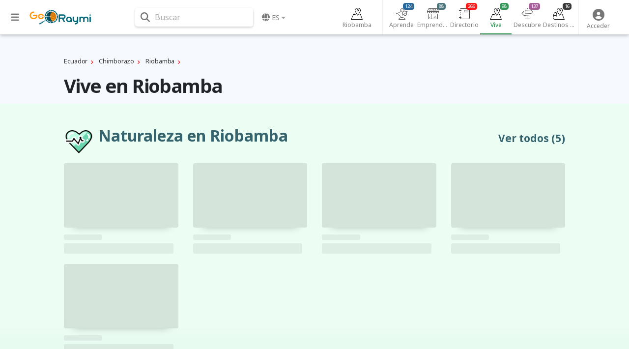

--- FILE ---
content_type: text/html; charset=UTF-8
request_url: https://www.goraymi.com/es-ec/chimborazo/riobamba/vive/todas-publicaciones-e220894e5
body_size: 9308
content:
<!DOCTYPE html><html lang="es">        <head>
            <meta charset="utf-8">
            <meta http-equiv="X-UA-Compatible" content="IE=edge">
            <meta name="viewport" content="width=device-width,minimum-scale=1,initial-scale=1">
            <meta name="description" content="">
            <meta name="keywords" content="">
                            <meta name="robots" content="index, follow">
                                        <link rel="canonical" href="https://www.goraymi.com/es-ec/chimborazo/riobamba/vive/todas-publicaciones-e220894e5"/>
                                    <title class="notranslate">Vive en Riobamba</title>
            <link rel="shortcut icon" href="/favicon.ico" type="image/x-icon">
            <link rel="icon" href="/favicon.ico" type="image/x-icon">
            <meta property="fb:app_id" content="699572596886441"/>
            <meta property="og:site_name" content="GoRaymi"/>
            <meta property="og:title" content="Vive en Riobamba"/>
            <meta property="og:type" content="article"/>
            <meta property="og:url" content="https://www.goraymi.com/es-ec/chimborazo/riobamba/vive/todas-publicaciones-e220894e5"/>
            <meta property="og:image" content=""/>
            <meta property="og:description" content=""/>
            <meta name="twitter:card" content="summary_large_image"/>
            <meta name="twitter:description" content=""/>
            <meta name="twitter:title" content="Vive en Riobamba"/>
            <meta name="twitter:image" content=""/>
                        <!-- Google Tag Manager -->
            <script>(function (w, d, s, l, i) {
                    w[l] = w[l] || [];
                    w[l].push({
                        'gtm.start':
                            new Date().getTime(), event: 'gtm.js'
                    });
                    var f = d.getElementsByTagName(s)[0],
                        j = d.createElement(s), dl = l != 'dataLayer' ? '&l=' + l : '';
                    j.async = true;
                    j.src =
                        'https://www.googletagmanager.com/gtm.js?id=' + i + dl;
                    f.parentNode.insertBefore(j, f);
                })(window, document, 'script', 'dataLayer', 'GTM-N5M35RG');</script>
            <!-- End Google Tag Manager -->
            <link rel="stylesheet" href="https://cdnjs.cloudflare.com/ajax/libs/font-awesome/6.6.0/css/all.min.css"><link rel="stylesheet" href="https://cdnjs.cloudflare.com/ajax/libs/twitter-bootstrap/4.6.2/css/bootstrap.min.css"><link rel="stylesheet" href="https://cdnjs.cloudflare.com/ajax/libs/jquery-typeahead/2.11.0/jquery.typeahead.min.css"><link rel="stylesheet" href="https://cdnjs.cloudflare.com/ajax/libs/slick-carousel/1.9.0/slick.min.css"><link rel="stylesheet" href="https://fonts.googleapis.com/css2?family=Noto+Sans:ital,wght@0,400;0,700;1,400;1,700&display=swap"><link rel="stylesheet" href="https://www.goraymi.com/lib/app.css?t=25.06.01.2"><link rel="stylesheet" href="https://www.goraymi.com/lib/responsive.css?t=25.06.01.2">        <!-- Google tag (gtag.js) -->
        <script async src="https://www.googletagmanager.com/gtag/js?id=G-NCFHD495GG"></script>
        <script>
            window.dataLayer = window.dataLayer || [];

            function gtag() {
                dataLayer.push(arguments);
            }

            gtag('js', new Date());

            gtag('config', 'G-NCFHD495GG');
        </script>
                <script>
            var GR_URL_API = 'https://www.goraymi.com/api/';
            var GR_URL = 'https://www.goraymi.com/';
            var GR_LIB = 'https://www.goraymi.com/lib/';
            var GR_VER = '25.06.01.2/';
            var GR_LANG = 'es';
            var GR_LANG_DEFAULT = 'es';
            var GR_GA_ID = 'G-NCFHD495GG';
            var GR_GM_KEY = 'AIzaSyCIHNYW07pkGPbWbQ1vWpKFOhy0O_bC8SE';
            var GR_DESTINATION_DEFAULT = '58f5d';
        </script>
                    <script async
                    src="https://pagead2.googlesyndication.com/pagead/js/adsbygoogle.js?client=ca-pub-1102978312379474"
                    crossorigin="anonymous"></script>
            
            <!-- Start GPT Tag -->
            <script src="https://securepubads.g.doubleclick.net/tag/js/gpt.js"></script>

            <script>
                window.googletag = window.googletag || {cmd: []};
                // Anchor - OPP
                googletag.cmd.push(function () {
                    var anchorSlot = googletag.defineOutOfPageSlot("/22863241533/goraymi/top-anchor", googletag.enums.OutOfPageFormat.TOP_ANCHOR);
                    if (anchorSlot) {
                        anchorSlot.addService(googletag.pubads());
                    }
                    googletag.enableServices();
                    googletag.display(anchorSlot);
                });
                // Interstitial - OPP
                googletag.cmd.push(function () {
                    var slot = googletag.defineOutOfPageSlot("/22863241533/goraymi/web-itt", googletag.enums.OutOfPageFormat.INTERSTITIAL);
                    if (slot) slot.addService(googletag.pubads());
                    googletag.enableServices();
                    googletag.display(slot);
                })
            </script>
            <script>
                //adUnits display
                window.googletag = window.googletag || {cmd: []};
                googletag.cmd.push(function () {
//required variable for refresh
                    var REFRESH_KEY = "refresh";
                    var REFRESH_VALUE = "true";
//Mapping
                    var mappingA = googletag.sizeMapping()
                        .addSize([992, 0], [[728, 90], [970, 90]]).addSize([320, 0], [[300, 50], [300, 100], [320, 100], [320, 50]]).addSize([0, 0], [[300, 50], [300, 100], [320, 100], [320, 50]]).build();
                    var mappingB = googletag.sizeMapping()
                        .addSize([992, 0], [[728, 90], [728, 250]]).addSize([768, 0], ['fluid', [728, 90], [728, 250]]).addSize([320, 0], ['fluid', [300, 250], [336, 280], [320, 100]]).addSize([0, 0], ['fluid', [300, 250], [336, 280], [320, 100]]).build();
                    var mappingC = googletag.sizeMapping()
                        .addSize([992, 0], [[120, 600], [160, 600]]).addSize([0, 0], []).build();
//adunits
                    googletag.defineSlot('22863241533/goraymi/header', [[300, 50], [300, 100], [320, 100], [320, 50], [728, 90], [970, 90]], 'header_ad').defineSizeMapping(mappingA).setTargeting(REFRESH_KEY, REFRESH_VALUE).addService(googletag.pubads());
                    googletag.defineSlot('22863241533/goraymi/leader1', ['fluid', [300, 250], [336, 280]], 'leader1_ad').setTargeting(REFRESH_KEY, REFRESH_VALUE).addService(googletag.pubads());
                    googletag.defineSlot('22863241533/goraymi/leader2', ['fluid', [300, 250], [336, 280]], 'leader2_ad').setTargeting(REFRESH_KEY, REFRESH_VALUE).addService(googletag.pubads());
                    googletag.defineSlot('22863241533/goraymi/leader3', ['fluid', [300, 250], [336, 280]], 'leader3_ad').setTargeting(REFRESH_KEY, REFRESH_VALUE).addService(googletag.pubads());
                    googletag.defineSlot('22863241533/goraymi/leader4', ['fluid', [300, 250], [336, 280]], 'leader4_ad').setTargeting(REFRESH_KEY, REFRESH_VALUE).addService(googletag.pubads());
                    googletag.defineSlot('22863241533/goraymi/box1', [[300, 250], [336, 280]], 'box1_ad').setTargeting(REFRESH_KEY, REFRESH_VALUE).addService(googletag.pubads());
                    googletag.defineSlot('22863241533/goraymi/center1', ['fluid', [728, 90], [300, 250], [336, 280]], 'center1_ad').defineSizeMapping(mappingB).setTargeting(REFRESH_KEY, REFRESH_VALUE).addService(googletag.pubads());
                    googletag.defineSlot('22863241533/goraymi/down', ['fluid', [728, 90], [300, 250], [336, 280]], 'down_ad').defineSizeMapping(mappingB).addService(googletag.pubads());
                    googletag.defineSlot('22863241533/goraymi/lateral_der', [[120, 600], [160, 600]], 'der_ad').defineSizeMapping(mappingC).setTargeting(REFRESH_KEY, REFRESH_VALUE).addService(googletag.pubads());
                    googletag.defineSlot('22863241533/goraymi/lateral_izq', [[120, 600], [160, 600]], 'izq_ad').defineSizeMapping(mappingC).setTargeting(REFRESH_KEY, REFRESH_VALUE).addService(googletag.pubads());
                    googletag.defineSlot('22863241533/goraymi/slider', [1, 1], 'slider_ad').addService(googletag.pubads());
                    googletag.pubads().enableLazyLoad({
                        fetchMarginPercent: 0.001,
                        renderMarginPercent: 0.001,
                        mobileScaling: 2.0,
                    });
//Start refresh
                    var SECONDS_TO_WAIT_AFTER_VIEWABILITY = 30; // 30 seconds
                    googletag.pubads().addEventListener("impressionViewable", function (event) {
                        var slot = event.slot;
                        if (slot.getTargeting(REFRESH_KEY).indexOf(REFRESH_VALUE) > -1) {
                            setTimeout(function () {
                                if (slot.getTargeting("refreshed_slot")) {
                                    slot.setTargeting("refreshed_slot", "true");
                                }
                                googletag.pubads().refresh([slot]);
                            }, SECONDS_TO_WAIT_AFTER_VIEWABILITY * 1000);
                        }
                    });
//End refresh
                    googletag.pubads().setTargeting('id_pagina', 'e220894e5'); //id unico de la pagina
                    googletag.pubads().collapseEmptyDivs();
                    googletag.pubads().setCentering(true);
                    googletag.enableServices();
                });
            </script>

            <!-- End GPT Tag -->
            
        </head>
        <body id="bodyApp" class="explorer ">        <div class="wrapper_ad AUTO clear">
            <div id='slider_ad'>
                <script>
                    googletag.cmd.push(function () {
                        googletag.display('slider_ad');
                    });
                </script>
            </div>
        </div>
                    <!-- Google Tag Manager (noscript) -->
            <noscript>
                <iframe src="https://www.googletagmanager.com/ns.html?id=GTM-N5M35RG"
                        height="0" width="0" style="display:none;visibility:hidden"></iframe>
            </noscript>
            <!-- End Google Tag Manager (noscript) -->
                    <div>
            <div id="page-data" data-hash="220894e5"></div>
                                        <div id="destination-data" data-id="263" data-hash="894e5"
                     data-name="Riobamba" data-country="ec"></div>
                                                <div id="user-data" data-pos="0,0"></div>
        </div>
                <header>
            <nav class="navbar fixed-top navbar-expand-lg navbar-light nav-main live">
                <div class="container wrapper">
                    <div class="row">
                        <div id="sidebarCollapse" class="btnCollapse">
                            <i class="fas fa-bars"></i><small><span class="notranslate">Menú</span></small>
                        </div>
                        <a class="navbar-brand" href="https://www.goraymi.com">
                                    <img src="https://www.goraymi.com/lib/img/logo-header.png?t=25.06.01.2" alt="Logo" />
                                </a>
                        <div id="navbarSearchWrapper">
                                    <div class="nav-search">
            <i class="fas fa-search" aria-hidden="true"></i> <span>Buscar</span>
        </div>
                                </div>
                        <ul class="navbar-nav nav-language">
                                    <li class="nav-item dropdown notranslate">
            <a href="#" class="nav-link dropdown-toggle" id="navbarDropdownMenuLink-language"
               data-toggle="dropdown"
               aria-haspopup="true" aria-expanded="false">
                <i class="fas fa-globe"></i> <span>es</span></a>
            <div class="dropdown-menu dropdown-menu-right dropdown-primary"
                 aria-labelledby="navbarDropdownMenuLink-language">
                                    <a class="dropdown-item" href="/es-ec/chimborazo/riobamba/vive/todas-publicaciones-e220894e5?lang=es" rel="nofollow"><strong>Espa&ntilde;ol</strong>                    </a>
                                        <a class="dropdown-item" href="/es-ec/chimborazo/riobamba/vive/todas-publicaciones-e220894e5?lang=en" rel="nofollow">English                    </a>
                    <div class="dropdown-divider"></div>                    <a class="dropdown-item" href="https://www.goraymi.com/es-ar">Argentina                    </a>
                                        <a class="dropdown-item" href="https://www.goraymi.com/es-bo">Bolivia                    </a>
                                        <a class="dropdown-item" href="https://www.goraymi.com/es-cl">Chile                    </a>
                                        <a class="dropdown-item" href="https://www.goraymi.com/es-co">Colombia                    </a>
                                        <a class="dropdown-item" href="https://www.goraymi.com/es-ec"><strong>Ecuador</strong>                    </a>
                                        <a class="dropdown-item" href="https://www.goraymi.com/es-es">España                    </a>
                                        <a class="dropdown-item" href="https://www.goraymi.com/es-pe">Perú                    </a>
                                </div>
        </li>
                                </ul>
                    </div>
                    <div class="row">
                                <div id="navbarExplorerWrapper">
                            <div id="nav-explorer">
                    <ul class="navbar-nav row-7">
                        <li class="nav-item home ">
                            <a class="nav-link" href="/es-ec/chimborazo/riobamba/guia-turismo-d894e5">
                                <div class="icon"></div>
                                <span>Riobamba</span>
                            </a>
                        </li>
                                                    <li class="nav-item learn">
                                <a class="nav-link" href="/es-ec/chimborazo/riobamba/aprende/todas-publicaciones-e9d6894e5"
                                   id="navbarDropdownMenuLink-6" aria-expanded="false">
                                    <div class="icon"></div>
                                    <span>Aprende</span>
                                    <span class="num cat-bg">124</span>
                                </a>
                            </li>
                                                        <li class="nav-item manager">
                                <a class="nav-link" href="/es-ec/chimborazo/riobamba/gestores/todas-publicaciones-egst894e5"
                                   id="navbarDropdownMenuLink-467" aria-expanded="false">
                                    <div class="icon"></div>
                                    <span>Emprendedores</span>
                                    <span class="num cat-bg">88</span>
                                </a>
                            </li>
                                                        <li class="nav-item directory">
                                <a class="nav-link" href="/es-ec/chimborazo/riobamba/directorio/todas-publicaciones-edrt894e5"
                                   id="navbarDropdownMenuLink-468" aria-expanded="false">
                                    <div class="icon"></div>
                                    <span>Directorio</span>
                                    <span class="num cat-bg">266</span>
                                </a>
                            </li>
                                                        <li class="nav-item  active">
                                <a class="nav-link" href="/es-ec/chimborazo/riobamba/vive/todas-publicaciones-e220894e5"
                                   id="navbarDropdownMenuLink-7" aria-expanded="false">
                                    <div class="icon"></div>
                                    <span>Vive</span>
                                    <span class="num cat-bg">98</span>
                                </a>
                            </li>
                                                        <li class="nav-item discover">
                                <a class="nav-link" href="/es-ec/chimborazo/riobamba/descubre/todas-publicaciones-e682894e5"
                                   id="navbarDropdownMenuLink-5" aria-expanded="false">
                                    <div class="icon"></div>
                                    <span>Descubre</span>
                                    <span class="num cat-bg">137</span>
                                </a>
                            </li>
                                                        <li class="nav-item destination">
                                <a class="nav-link" href="/es-ec/chimborazo/riobamba/destinos-turisticos/todas-publicaciones-epop894e5"
                                   id="navbarDropdownMenuLink-270" aria-expanded="false">
                                    <div class="icon"></div>
                                    <span>Destinos turísticos</span>
                                    <span class="num cat-bg">16</span>
                                </a>
                            </li>
                                                </ul>
                </div>
                        </div>
                <div id="navbarUserWrapper">
            <div id="nav-user">
                <ul class="navbar-nav nav-user">
                                                            <li class="nav-item">
                                                    <a class="nav-link" data-toggle="modal" data-target="#modal-login">
                                <i class="fas fa-user-circle" aria-hidden="true"></i><span class="title">
                                    <span class="notranslate">Acceder</span></span>
                            </a>
                                            </li>
                    <!--
                    <li class="nav-item">
                        <a class="nav-link" data-toggle="modal" data-target="#modal-geolocation">
                            <i class="fas fa-user-circle" aria-hidden="true"></i>
                            <span class="title">GEO</span>
                        </a>
                    </li>
                    -->

                </ul>
            </div>
        </div>
                                <div id="helperbarCollapse" class="btnCollapse">
                            <i class="fas fa-ellipsis-h"></i><small><span class="notranslate">Configuración</span></small>
                        </div>
                    </div>


                            <div id="search-web-wrapper">
            <div class="inner">
                <div class="container">
                    <div id="form-search-web" class="form-inline">
                        <div class="typeahead__container">
                            <div class="typeahead__field">
                                <form action="/es-ec/search" method="get" accept-charset="UTF-8">
                                    <div class="typeahead__query md-form">
                                        <input class="form-control search-web-input" name="q"
                                               type="search"
                                               placeholder="Buscar en GoRaymi"
                                               autocomplete="off">
                                                <ul id="search-web-category">
            <li data-id="0" class="active">Todo</li>
                                <li  data-id="6">Aprende</li>
                                        <li  data-id="467">Emprendedores</li>
                                        <li  data-id="468">Directorio</li>
                                        <li  data-id="7">Vive</li>
                                        <li  data-id="5">Descubre</li>
                                        <li  data-id="270">Destinos turísticos</li>
                                        <li  data-id="258">Ofertas</li>
                            </ul>
                                            </div>
                                </form>
                                                            </div>
                        </div>
                    </div>
                </div>
                <div class="search-web-close">
                    <i class="fas fa-times"></i> <span>Cerrar</span>
                </div>
            </div>
            <div class="modal-backdrop" style="display: none;"></div>
        </div>
                        </div>
            </nav>
        </header>


        
                <div class="col-wrapper live">
                    <div id="sidebar" class="col-side vertical-nav">
            <div class="inner">
                <div class="explorer-tree-wrapper"><ul class="explorer-tree destination">                <li>
                    <a class="cat-color" href="/es-ec"><div class="name">Ecuador <span class="total">(7865)</span></div></a>
                </li>
                                <li>
                    <a class="cat-color" href="/es-ec/chimborazo/guia-turismo-df8ffb"><div class="name">Chimborazo <span class="total">(1164)</span></div></a>
                </li>
                        <li class="active">
            <a class="cat-color" href="/es-ec/chimborazo/riobamba/guia-turismo-d894e5"><div class="name">Riobamba <span class="total">(733)</span></div></a>
        </li>
        </ul></div><hr><div class="explorer-tree-wrapper"><span class="label">Vive</span><ul class="explorer-tree categories live"><li><a class="cat-color" href="/es-ec/chimborazo/riobamba/naturaleza/todas-publicaciones-edad894e5"><div class="name">Naturaleza <span class="total">(5)</span></div></a></li><li><a class="cat-color" href="/es-ec/chimborazo/riobamba/relax/todas-publicaciones-ef66894e5"><div class="name">Relax <span class="total">(31)</span></div></a></li><li><a class="cat-color" href="/es-ec/chimborazo/riobamba/fiestas/todas-publicaciones-ef2e894e5"><div class="name">Fiestas <span class="total">(40)</span></div></a></li><li><a class="cat-color" href="/es-ec/chimborazo/riobamba/eventos/todas-publicaciones-e0ea894e5"><div class="name">Eventos <span class="total">(3)</span></div></a></li><li><a class="cat-color" href="/es-ec/chimborazo/riobamba/aventuras/todas-publicaciones-ecd9894e5"><div class="name">Aventuras <span class="total">(18)</span></div></a></li></ul></div><hr>        <div class="wrapper_ad AUTO ">
            <div id='izq_ad'>
                <script>
                    googletag.cmd.push(function () {
                        googletag.display('izq_ad');
                    });
                </script>
            </div>
        </div>
                    </div>
        </div>
                            <div id="content" class="col-main page-content">
            <div id="overlay" class="overlay"></div>
            <div class="inner">
                <div class="container">
                            <div class="item-path">
            <div class="path explorer live">
                                    <ol vocab="https://schema.org/" typeof="BreadcrumbList" class="list-btn">
                                                        <li property="itemListElement" typeof="ListItem" class="destination">
                                    <a property="item" typeof="WebPage" href="/es-ec" >
                                        <span property="name">Ecuador</span>
                                    </a>
                                    <meta property="position" content="1">
                                </li>
                                                                <li property="itemListElement" typeof="ListItem" class="destination">
                                    <a property="item" typeof="WebPage" href="/es-ec/chimborazo/guia-turismo-df8ffb" >
                                        <span property="name">Chimborazo</span>
                                    </a>
                                    <meta property="position" content="1">
                                </li>
                                                                <li property="itemListElement" typeof="ListItem" class="destination">
                                    <a property="item" typeof="WebPage" href="/es-ec/chimborazo/riobamba/guia-turismo-d894e5" >
                                        <span property="name">Riobamba</span>
                                    </a>
                                    <meta property="position" content="1">
                                </li>
                                                    </ol>
                            </div>
        </div>
                <h1 class="title-main">Vive en Riobamba</h1>
                        </div>
                        <div class="item-nearby-wrapper">
                                <section class="explorer-section items-nearby live"
                             id="naturaleza">
                        <div class="items-nearby-inner cat-bg-soft">
                            <div class="container">
                                <div class="row">
                                    <div class="col-parent col-md-12">
                                        <a href="/es-ec/chimborazo/riobamba/naturaleza/todas-publicaciones-edad894e5">
                                                                                        <div class="icon"></div>
                                            <div class="title-wrap">
                                                <h2 class="title">Naturaleza en Riobamba</h2>
                                            </div>
                                            <div class="description">
                                                <p></p>
                                            </div>
                                        </a>
                                        <a href="/es-ec/chimborazo/riobamba/naturaleza/todas-publicaciones-edad894e5" class="see-all">
                                            <span class="notranslate">Ver todos</span> <span>(5)</span>                                        </a>
                                    </div>
                                    <div class="col-children col-md-12">
                                        <div class="explorer-category items-preview lazy-js"
                                             id="explorer-category-0" data-loaded="0"
                                             data-category="397|dad|Naturaleza"
                                             data-destination="263|894e5|Riobamba"
                                             data-limit="8" data-amp=""
                                             data-total="9"
                                             data-loader="loadExplorer">
                                                    <div class="row items">
                            <div class="item col-3 col-sm-3 col-md-3 col-lg-3 item-preview">
                    <div class="card">
                        <div class="card-image"></div>
                        <div class="card-body">
                            <div class="info">
                                <span></span>
                            </div>
                            <div class="card-title">
                                <span></span>
                            </div>
                        </div>
                    </div>
                </div>
                            <div class="item col-3 col-sm-3 col-md-3 col-lg-3 item-preview">
                    <div class="card">
                        <div class="card-image"></div>
                        <div class="card-body">
                            <div class="info">
                                <span></span>
                            </div>
                            <div class="card-title">
                                <span></span>
                            </div>
                        </div>
                    </div>
                </div>
                            <div class="item col-3 col-sm-3 col-md-3 col-lg-3 item-preview">
                    <div class="card">
                        <div class="card-image"></div>
                        <div class="card-body">
                            <div class="info">
                                <span></span>
                            </div>
                            <div class="card-title">
                                <span></span>
                            </div>
                        </div>
                    </div>
                </div>
                            <div class="item col-3 col-sm-3 col-md-3 col-lg-3 item-preview">
                    <div class="card">
                        <div class="card-image"></div>
                        <div class="card-body">
                            <div class="info">
                                <span></span>
                            </div>
                            <div class="card-title">
                                <span></span>
                            </div>
                        </div>
                    </div>
                </div>
                            <div class="item col-3 col-sm-3 col-md-3 col-lg-3 item-preview">
                    <div class="card">
                        <div class="card-image"></div>
                        <div class="card-body">
                            <div class="info">
                                <span></span>
                            </div>
                            <div class="card-title">
                                <span></span>
                            </div>
                        </div>
                    </div>
                </div>
                    </div>
                                                </div>
                                    </div>
                                </div>
                            </div>
                        </div>
                    </section>
                                        <section class="explorer-section items-nearby live"
                             id="relax">
                        <div class="items-nearby-inner cat-bg-soft">
                            <div class="container">
                                <div class="row">
                                    <div class="col-parent col-md-12">
                                        <a href="/es-ec/chimborazo/riobamba/relax/todas-publicaciones-ef66894e5">
                                                                                        <div class="icon"></div>
                                            <div class="title-wrap">
                                                <h2 class="title">Relax en Riobamba</h2>
                                            </div>
                                            <div class="description">
                                                <p></p>
                                            </div>
                                        </a>
                                        <a href="/es-ec/chimborazo/riobamba/relax/todas-publicaciones-ef66894e5" class="see-all">
                                            <span class="notranslate">Ver todos</span> <span>(31)</span>                                        </a>
                                    </div>
                                    <div class="col-children col-md-12">
                                        <div class="explorer-category items-preview lazy-js"
                                             id="explorer-category-1" data-loaded="0"
                                             data-category="371|f66|Relax"
                                             data-destination="263|894e5|Riobamba"
                                             data-limit="8" data-amp=""
                                             data-total="9"
                                             data-loader="loadExplorer">
                                                    <div class="row items">
                            <div class="item col-3 col-sm-3 col-md-3 col-lg-3 item-preview">
                    <div class="card">
                        <div class="card-image"></div>
                        <div class="card-body">
                            <div class="info">
                                <span></span>
                            </div>
                            <div class="card-title">
                                <span></span>
                            </div>
                        </div>
                    </div>
                </div>
                            <div class="item col-3 col-sm-3 col-md-3 col-lg-3 item-preview">
                    <div class="card">
                        <div class="card-image"></div>
                        <div class="card-body">
                            <div class="info">
                                <span></span>
                            </div>
                            <div class="card-title">
                                <span></span>
                            </div>
                        </div>
                    </div>
                </div>
                            <div class="item col-3 col-sm-3 col-md-3 col-lg-3 item-preview">
                    <div class="card">
                        <div class="card-image"></div>
                        <div class="card-body">
                            <div class="info">
                                <span></span>
                            </div>
                            <div class="card-title">
                                <span></span>
                            </div>
                        </div>
                    </div>
                </div>
                            <div class="item col-3 col-sm-3 col-md-3 col-lg-3 item-preview">
                    <div class="card">
                        <div class="card-image"></div>
                        <div class="card-body">
                            <div class="info">
                                <span></span>
                            </div>
                            <div class="card-title">
                                <span></span>
                            </div>
                        </div>
                    </div>
                </div>
                            <div class="item col-3 col-sm-3 col-md-3 col-lg-3 item-preview">
                    <div class="card">
                        <div class="card-image"></div>
                        <div class="card-body">
                            <div class="info">
                                <span></span>
                            </div>
                            <div class="card-title">
                                <span></span>
                            </div>
                        </div>
                    </div>
                </div>
                            <div class="item col-3 col-sm-3 col-md-3 col-lg-3 item-preview">
                    <div class="card">
                        <div class="card-image"></div>
                        <div class="card-body">
                            <div class="info">
                                <span></span>
                            </div>
                            <div class="card-title">
                                <span></span>
                            </div>
                        </div>
                    </div>
                </div>
                            <div class="item col-3 col-sm-3 col-md-3 col-lg-3 item-preview">
                    <div class="card">
                        <div class="card-image"></div>
                        <div class="card-body">
                            <div class="info">
                                <span></span>
                            </div>
                            <div class="card-title">
                                <span></span>
                            </div>
                        </div>
                    </div>
                </div>
                            <div class="item col-3 col-sm-3 col-md-3 col-lg-3 item-preview">
                    <div class="card">
                        <div class="card-image"></div>
                        <div class="card-body">
                            <div class="info">
                                <span></span>
                            </div>
                            <div class="card-title">
                                <span></span>
                            </div>
                        </div>
                    </div>
                </div>
                    </div>
                                                </div>
                                    </div>
                                </div>
                            </div>
                        </div>
                    </section>
                                        <section class="explorer-section items-nearby live"
                             id="fiestas">
                        <div class="items-nearby-inner cat-bg-soft">
                            <div class="container">
                                <div class="row">
                                    <div class="col-parent col-md-12">
                                        <a href="/es-ec/chimborazo/riobamba/fiestas/todas-publicaciones-ef2e894e5">
                                                                                        <div class="icon"></div>
                                            <div class="title-wrap">
                                                <h2 class="title">Fiestas en Riobamba</h2>
                                            </div>
                                            <div class="description">
                                                <p></p>
                                            </div>
                                        </a>
                                        <a href="/es-ec/chimborazo/riobamba/fiestas/todas-publicaciones-ef2e894e5" class="see-all">
                                            <span class="notranslate">Ver todos</span> <span>(40)</span>                                        </a>
                                    </div>
                                    <div class="col-children col-md-12">
                                        <div class="explorer-category items-preview lazy-js"
                                             id="explorer-category-2" data-loaded="0"
                                             data-category="120|f2e|Fiestas"
                                             data-destination="263|894e5|Riobamba"
                                             data-limit="8" data-amp=""
                                             data-total="9"
                                             data-loader="loadExplorer">
                                                    <div class="row items">
                            <div class="item col-3 col-sm-3 col-md-3 col-lg-3 item-preview">
                    <div class="card">
                        <div class="card-image"></div>
                        <div class="card-body">
                            <div class="info">
                                <span></span>
                            </div>
                            <div class="card-title">
                                <span></span>
                            </div>
                        </div>
                    </div>
                </div>
                            <div class="item col-3 col-sm-3 col-md-3 col-lg-3 item-preview">
                    <div class="card">
                        <div class="card-image"></div>
                        <div class="card-body">
                            <div class="info">
                                <span></span>
                            </div>
                            <div class="card-title">
                                <span></span>
                            </div>
                        </div>
                    </div>
                </div>
                            <div class="item col-3 col-sm-3 col-md-3 col-lg-3 item-preview">
                    <div class="card">
                        <div class="card-image"></div>
                        <div class="card-body">
                            <div class="info">
                                <span></span>
                            </div>
                            <div class="card-title">
                                <span></span>
                            </div>
                        </div>
                    </div>
                </div>
                            <div class="item col-3 col-sm-3 col-md-3 col-lg-3 item-preview">
                    <div class="card">
                        <div class="card-image"></div>
                        <div class="card-body">
                            <div class="info">
                                <span></span>
                            </div>
                            <div class="card-title">
                                <span></span>
                            </div>
                        </div>
                    </div>
                </div>
                            <div class="item col-3 col-sm-3 col-md-3 col-lg-3 item-preview">
                    <div class="card">
                        <div class="card-image"></div>
                        <div class="card-body">
                            <div class="info">
                                <span></span>
                            </div>
                            <div class="card-title">
                                <span></span>
                            </div>
                        </div>
                    </div>
                </div>
                            <div class="item col-3 col-sm-3 col-md-3 col-lg-3 item-preview">
                    <div class="card">
                        <div class="card-image"></div>
                        <div class="card-body">
                            <div class="info">
                                <span></span>
                            </div>
                            <div class="card-title">
                                <span></span>
                            </div>
                        </div>
                    </div>
                </div>
                            <div class="item col-3 col-sm-3 col-md-3 col-lg-3 item-preview">
                    <div class="card">
                        <div class="card-image"></div>
                        <div class="card-body">
                            <div class="info">
                                <span></span>
                            </div>
                            <div class="card-title">
                                <span></span>
                            </div>
                        </div>
                    </div>
                </div>
                            <div class="item col-3 col-sm-3 col-md-3 col-lg-3 item-preview">
                    <div class="card">
                        <div class="card-image"></div>
                        <div class="card-body">
                            <div class="info">
                                <span></span>
                            </div>
                            <div class="card-title">
                                <span></span>
                            </div>
                        </div>
                    </div>
                </div>
                    </div>
                                                </div>
                                    </div>
                                </div>
                            </div>
                        </div>
                    </section>
                                        <section class="explorer-section items-nearby live"
                             id="eventos">
                        <div class="items-nearby-inner cat-bg-soft">
                            <div class="container">
                                <div class="row">
                                    <div class="col-parent col-md-12">
                                        <a href="/es-ec/chimborazo/riobamba/eventos/todas-publicaciones-e0ea894e5">
                                                                                        <div class="icon"></div>
                                            <div class="title-wrap">
                                                <h2 class="title">Eventos en Riobamba</h2>
                                            </div>
                                            <div class="description">
                                                <p></p>
                                            </div>
                                        </a>
                                        <a href="/es-ec/chimborazo/riobamba/eventos/todas-publicaciones-e0ea894e5" class="see-all">
                                            <span class="notranslate">Ver todos</span> <span>(3)</span>                                        </a>
                                    </div>
                                    <div class="col-children col-md-12">
                                        <div class="explorer-category items-preview lazy-js"
                                             id="explorer-category-3" data-loaded="0"
                                             data-category="127|0ea|Eventos"
                                             data-destination="263|894e5|Riobamba"
                                             data-limit="8" data-amp=""
                                             data-total="9"
                                             data-loader="loadExplorer">
                                                    <div class="row items">
                            <div class="item col-3 col-sm-3 col-md-3 col-lg-3 item-preview">
                    <div class="card">
                        <div class="card-image"></div>
                        <div class="card-body">
                            <div class="info">
                                <span></span>
                            </div>
                            <div class="card-title">
                                <span></span>
                            </div>
                        </div>
                    </div>
                </div>
                            <div class="item col-3 col-sm-3 col-md-3 col-lg-3 item-preview">
                    <div class="card">
                        <div class="card-image"></div>
                        <div class="card-body">
                            <div class="info">
                                <span></span>
                            </div>
                            <div class="card-title">
                                <span></span>
                            </div>
                        </div>
                    </div>
                </div>
                            <div class="item col-3 col-sm-3 col-md-3 col-lg-3 item-preview">
                    <div class="card">
                        <div class="card-image"></div>
                        <div class="card-body">
                            <div class="info">
                                <span></span>
                            </div>
                            <div class="card-title">
                                <span></span>
                            </div>
                        </div>
                    </div>
                </div>
                    </div>
                                                </div>
                                    </div>
                                </div>
                            </div>
                        </div>
                    </section>
                                        <section class="explorer-section items-nearby live"
                             id="aventuras">
                        <div class="items-nearby-inner cat-bg-soft">
                            <div class="container">
                                <div class="row">
                                    <div class="col-parent col-md-12">
                                        <a href="/es-ec/chimborazo/riobamba/aventuras/todas-publicaciones-ecd9894e5">
                                                                                        <div class="icon"></div>
                                            <div class="title-wrap">
                                                <h2 class="title">Aventuras en Riobamba</h2>
                                            </div>
                                            <div class="description">
                                                <p></p>
                                            </div>
                                        </a>
                                        <a href="/es-ec/chimborazo/riobamba/aventuras/todas-publicaciones-ecd9894e5" class="see-all">
                                            <span class="notranslate">Ver todos</span> <span>(18)</span>                                        </a>
                                    </div>
                                    <div class="col-children col-md-12">
                                        <div class="explorer-category items-preview lazy-js"
                                             id="explorer-category-4" data-loaded="0"
                                             data-category="82|cd9|Aventuras"
                                             data-destination="263|894e5|Riobamba"
                                             data-limit="8" data-amp=""
                                             data-total="9"
                                             data-loader="loadExplorer">
                                                    <div class="row items">
                            <div class="item col-3 col-sm-3 col-md-3 col-lg-3 item-preview">
                    <div class="card">
                        <div class="card-image"></div>
                        <div class="card-body">
                            <div class="info">
                                <span></span>
                            </div>
                            <div class="card-title">
                                <span></span>
                            </div>
                        </div>
                    </div>
                </div>
                            <div class="item col-3 col-sm-3 col-md-3 col-lg-3 item-preview">
                    <div class="card">
                        <div class="card-image"></div>
                        <div class="card-body">
                            <div class="info">
                                <span></span>
                            </div>
                            <div class="card-title">
                                <span></span>
                            </div>
                        </div>
                    </div>
                </div>
                            <div class="item col-3 col-sm-3 col-md-3 col-lg-3 item-preview">
                    <div class="card">
                        <div class="card-image"></div>
                        <div class="card-body">
                            <div class="info">
                                <span></span>
                            </div>
                            <div class="card-title">
                                <span></span>
                            </div>
                        </div>
                    </div>
                </div>
                            <div class="item col-3 col-sm-3 col-md-3 col-lg-3 item-preview">
                    <div class="card">
                        <div class="card-image"></div>
                        <div class="card-body">
                            <div class="info">
                                <span></span>
                            </div>
                            <div class="card-title">
                                <span></span>
                            </div>
                        </div>
                    </div>
                </div>
                            <div class="item col-3 col-sm-3 col-md-3 col-lg-3 item-preview">
                    <div class="card">
                        <div class="card-image"></div>
                        <div class="card-body">
                            <div class="info">
                                <span></span>
                            </div>
                            <div class="card-title">
                                <span></span>
                            </div>
                        </div>
                    </div>
                </div>
                            <div class="item col-3 col-sm-3 col-md-3 col-lg-3 item-preview">
                    <div class="card">
                        <div class="card-image"></div>
                        <div class="card-body">
                            <div class="info">
                                <span></span>
                            </div>
                            <div class="card-title">
                                <span></span>
                            </div>
                        </div>
                    </div>
                </div>
                            <div class="item col-3 col-sm-3 col-md-3 col-lg-3 item-preview">
                    <div class="card">
                        <div class="card-image"></div>
                        <div class="card-body">
                            <div class="info">
                                <span></span>
                            </div>
                            <div class="card-title">
                                <span></span>
                            </div>
                        </div>
                    </div>
                </div>
                            <div class="item col-3 col-sm-3 col-md-3 col-lg-3 item-preview">
                    <div class="card">
                        <div class="card-image"></div>
                        <div class="card-body">
                            <div class="info">
                                <span></span>
                            </div>
                            <div class="card-title">
                                <span></span>
                            </div>
                        </div>
                    </div>
                </div>
                    </div>
                                                </div>
                                    </div>
                                </div>
                            </div>
                        </div>
                    </section>
                            </div>
                    </div>
        </div>
                </div>
                                        <div id="section-footer-1" class="section-home">
            <div class="container">
                <div class="row align-items-center">
                    <div class="col">
                        <a href="/es-ec/ecuador/unetenos/viajes-cambiar-mundo-a004cc469">
                            <img src="https://www.goraymi.com/lib/img/logo-footer.png?t=?t=25.06.01.2" alt="">
                        </a>
                    </div>
                    <div class="col">
                                                    <div class="footer-social">
                                <ul>
                                                                            <li><a href="https://www.facebook.com/goraymi" target="_blank"
                                               title="https://www.facebook.com/goraymi"><i
                                                        class="fab fa-facebook-f"></i>
                                                <span>Facebook</span></a></li>
                                                                            <li><a href="https://twitter.com/GoRaymi" target="_blank"
                                               title="https://twitter.com/GoRaymi"><i class="fab fa-twitter"></i>
                                                <span>Twitter</span></a></li>
                                                                            <li><a href="https://www.instagram.com/goraymi/" target="_blank"
                                               title="https://www.instagram.com/goraymi/"><i class="fab fa-instagram"></i>
                                                <span>Instagram</span></a></li>
                                                                            <li><a href="https://www.youtube.com/c/GoRaymi" target="_blank"
                                               title="https://www.youtube.com/c/GoRaymi"><i class="fab fa-youtube"></i>
                                                <span>YouTube</span></a></li>
                                                                            <li><a href="https://www.linkedin.com/company/goraymi" target="_blank"
                                               title="https://www.linkedin.com/company/goraymi"><i
                                                        class="fab fa-linkedin-in"></i>
                                                <span>LinkedIn</span></a></li>
                                                                    </ul>
                            </div>
                                            </div>
                    <div class="col text-right">
                        <a href="https://www.facebook.com/hashtag/heroesdelturismo" target="_blank" rel="nofollow">
                            <img src="https://www.goraymi.com/lib/img/heroes-turismo.png" alt="">
                        </a>
                    </div>
                </div>
            </div>
        </div>
                <div id="section-footer-2" class="section-home">
            <div class="container">
                <div class="row">
                                            <div class="col">
                            <ul class="list-unstyled footer-menu">
                                                                    <li>
                                        <a href="/an2pku5jr">
                                            FAQs de GoRaymi                                        </a>
                                    </li>
                                                                        <li>
                                        <a href="/a109c626f">
                                            ¿Qu&eacute; es GoRaymi?                                        </a>
                                    </li>
                                                                        <li>
                                        <a href="/aa873660a">
                                            ¿Qui&eacute;nes hacen GoRaymi?                                        </a>
                                    </li>
                                                                        <li>
                                        <a href="/agadhbxxo">
                                            ¿Por qu&eacute; elegir a GoRaymi?                                        </a>
                                    </li>
                                                                        <li>
                                        <a href="/a5kaa5ylj">
                                            ¿C&oacute;mo puedo unirme a GoRaymi?                                        </a>
                                    </li>
                                                                </ul>
                        </div>
                                                <div class="col">
                            <ul class="list-unstyled footer-menu">
                                                                    <li>
                                        <a href="/af9d97833">
                                            Gobiernos y DMOs                                        </a>
                                    </li>
                                                                        <li>
                                        <a href="/a329decb6">
                                            Planificaci&oacute;n de destinos                                        </a>
                                    </li>
                                                                        <li>
                                        <a href="/aau0t6jg1">
                                            Posicionamiento digital SaaS                                        </a>
                                    </li>
                                                                        <li>
                                        <a href="/ahmbojsda">
                                            Campa&ntilde;as de promoci&oacute;n                                        </a>
                                    </li>
                                                                        <li>
                                        <a href="/ae4dcf1d6">
                                            H&eacute;roes del Turismo                                        </a>
                                    </li>
                                                                </ul>
                        </div>
                                                <div class="col">
                            <ul class="list-unstyled footer-menu">
                                                                    <li>
                                        <a href="/asvo8aat8">
                                            Empresas y Mipymes                                        </a>
                                    </li>
                                                                        <li>
                                        <a href="/atg9znkpb">
                                            Vende tus ofertas                                        </a>
                                    </li>
                                                                        <li>
                                        <a href="/amnwyiron">
                                            Inbound marketing                                        </a>
                                    </li>
                                                                        <li>
                                        <a href="/alvgsy8wq">
                                            Planes de publicidad                                        </a>
                                    </li>
                                                                        <li>
                                        <a href="/aeriuuhgm">
                                            Gesti&oacute;n de redes sociales                                        </a>
                                    </li>
                                                                </ul>
                        </div>
                                                <div class="col">
                            <ul class="list-unstyled footer-menu">
                                                                    <li>
                                        <a href="/a6esv0wvm">
                                            T&eacute;rminos de uso                                        </a>
                                    </li>
                                                                        <li>
                                        <a href="/avktihcnu">
                                            Condiciones de reservas                                        </a>
                                    </li>
                                                                        <li>
                                        <a href="/alhxqskt7">
                                            Pol&iacute;ticas de privacidad                                        </a>
                                    </li>
                                                                        <li>
                                        <a href="/ahetl3tlw">
                                            Contenido de marca                                        </a>
                                    </li>
                                                                        <li>
                                        <a href="/an3o1f1os">
                                            Pol&iacute;ticas de cookies                                        </a>
                                    </li>
                                                                </ul>
                        </div>
                                                <div class="col">
                            <ul class="list-unstyled footer-menu">
                                                                    <li>
                                        <a href="/a7yyxs52c">
                                            Cont&aacute;ctate con nosotros                                        </a>
                                    </li>
                                                                        <li>
                                        <a href="/a8af35fc6">
                                            Alianzas estrat&eacute;gicas                                        </a>
                                    </li>
                                                                        <li>
                                        <a href="/an7cfsfvg">
                                            Quiero trabajar con ustedes                                        </a>
                                    </li>
                                                                        <li>
                                        <a href="/auz38pjcd">
                                            Quiero corregir un contenido                                        </a>
                                    </li>
                                                                        <li>
                                        <a href="/axl6tg97d">
                                            Quiero actualizar mi negocio                                        </a>
                                    </li>
                                                                </ul>
                        </div>
                                        </div>
            </div>
        </div>
                <div id="section-footer-3" class="section-home">
            <div class="container">
                <div class="row">
                    <div class="col">
                        © 2024 GoRaymi International TouristicPlatform S.A. Todos los derechos reservados.                    </div>
                </div>
            </div>
        </div>
        

                
        
        <div class="modal fade" id="modal-login" tabindex="-1" role="dialog" aria-hidden="true">
            <div class="modal-dialog" role="document">
                <div class="modal-content">
                    <div class="modal-header">
                        <button type="button" class="close" data-dismiss="modal" aria-label="Close">
                            <span aria-hidden="true">&times;</span>
                        </button>
                        <div class="col-md-12" style="text-align: center">
                                    <img src="https://www.goraymi.com/lib/img/logo-header.png?t=25.06.01.2" alt="" class="site-logo mb-4"/>
                                </div>
                    </div>
                    <div class="modal-body">

                        <div class="container-fluid">
                            <div class="row">
                                <div class="col-md-6 login-social">
                                    <h4>Iniciar sesión con:</h4>

                                    <a href="#" class="btn btn-facebook" id="login_fb">
                                        <i class="fab fa-facebook"></i> <span>Facebook</span>
                                    </a>

                                    <a href="#" class="btn btn-google" id="login_g">
                                        <i class="fab fa-google"></i> <span>Google</span>
                                    </a>
                                    <a href="#" class="btn btn-email" data-toggle="modal" data-target="#modal-register"
                                       data-dismiss="modal">
                                        <i class="fas fa-envelope"></i> <span>Correo electrónico</span>
                                    </a>

                                </div>
                                <div class="col-md-6 login-email">
                                    <h4>¿Tienes cuenta?</h4>

                                    <div id="modal-login-alert-error" class="alert alert-danger" role="alert"
                                         style="display: none;">
                                        <span class="glyphicon glyphicon-exclamation-sign" aria-hidden="true"></span>
                                        <span class="sr-only">Error:</span>
                                        <span class="modal-login-text-error"></span>
                                    </div>
                                    <form method="post" action="https://www.goraymi.com/api" target="_top">
                                        <input id="inputUsernameEmail" name="inputUsernameEmail" type="text"
                                               class="form-control" placeholder="Correo electrónico" required>
                                        <input id="inputPassword" name="inputPassword" type="password"
                                               class="form-control" placeholder="Contraseña" required>
                                        <button id="Sign_in" class="btn btn-login btn-success">Entrar</button>
                                        <!--
                                                                    <a href="#" class="recuperar-contrasena" data-toggle="modal" data-target="#modal-reset-pass">¿Olvidaste tu contraseña?</a>
                                        -->
                                    </form>
                                    <div id="login_status"></div>
                                </div>
                            </div>


                        </div>

                    </div>
                </div><!-- /.modal-content -->
            </div><!-- /.modal-dialog -->
        </div><!-- /.modal -->

        
        <div class="modal fade" id="modal-register" tabindex="-1" role="dialog" aria-hidden="true">
            <div class="modal-dialog">
                <div id="modal-login-form">
                    <div class="modal-content">
                        <div class="modal-header">
                            <button type="button" class="close" data-dismiss="modal" aria-label="Close">
                                <span aria-hidden="true">&times;</span>
                            </button>
                            <h4 class="modal-title">Registrarse en GoRaymi</h4>
                        </div>
                        <div class="modal-body">
                            <!-- content goes here -->
                            <form method="post" action="https://www.goraymi.com/api" target="_top"
                                  id="register_form_container">

                                <div id="modal-login-alert-error-2" class="alert alert-danger" role="alert"
                                     style="display: none;">
                                    <span class="glyphicon glyphicon-exclamation-sign" aria-hidden="true"></span>
                                    <span class="sr-only">Error:</span>
                                    <span id="modal-login-text-error"></span>
                                </div>

                                <input id="user_name" name="user_name" type="text" class="form-control"
                                       placeholder="Nombre y apellidos"
                                       title="Este campo debe tener únicamente letras, se aceptan tildes y ñ" required>
                                <input id="user_email" name="user_email" type="email" class="form-control"
                                       placeholder="Correo electrónico" title="Ingresa un correo electrónico válido"
                                       required>
                                <input id="user_psw" name="user_psw" type="password" class="form-control"
                                       placeholder="Contraseña" required>
                                
                                <br><br>
                                <div>
                                    <div class="col-xs-6 genero">
                                        <input type="radio" name="user_sex" value="0" required> Hombre
                                    </div>
                                    <div class="col-xs-6 genero">
                                        <input type="radio" name="user_sex" value="1" required> Mujer
                                    </div>
                                </div>

                            </form>

                            <div class="row">
                                <div class="col-md-12" style="text-align: center;">
                                    <p style="color:red;" id="register_error"></p>
                                </div>
                            </div>

                        </div>
                        <div class="modal-footer">
                            <button id="register_raymi" class="btn btn-primary btn-registrarse">Registrarse</button>
                            <div id="register_status"></div>
                        </div>
                    </div>
                </div>
            </div>
        </div>
                <div id="fb-root"></div>
        <div id="google_translate_element"></div>
        <script  src="https://cdnjs.cloudflare.com/ajax/libs/jquery/3.6.0/jquery.min.js"></script><script  src="https://cdnjs.cloudflare.com/ajax/libs/jquery-typeahead/2.11.0/jquery.typeahead.min.js"></script><script  src="https://cdnjs.cloudflare.com/ajax/libs/jquery.lazy/1.7.11/jquery.lazy.min.js"></script><script  src="https://cdnjs.cloudflare.com/ajax/libs/slick-carousel/1.9.0/slick.min.js"></script><script  src="https://cdnjs.cloudflare.com/ajax/libs/popper.js/2.11.8/umd/popper.min.js"></script><script  src="https://cdnjs.cloudflare.com/ajax/libs/twitter-bootstrap/4.6.2/js/bootstrap.min.js"></script><script  src="https://www.goraymi.com/lib/search.js?t=25.06.01.2"></script><script  src="https://www.goraymi.com/lib/explorer.js?t=25.06.01.2"></script><script  src="https://www.goraymi.com/lib/user.js?t=25.06.01.2"></script><script  src="https://www.goraymi.com/lib/map.js?t=25.06.01.2"></script><script  src="https://www.goraymi.com/lib/app.js?t=25.06.01.2"></script><script  async src="//maps.googleapis.com/maps/api/js?key=AIzaSyCIHNYW07pkGPbWbQ1vWpKFOhy0O_bC8SE&callback=initAutocomplete&libraries=places,geometry&loading=async" defer></script>
        <script>
                        //loadItemsNearby($('#item-nearby-0'));
            //loadItemsNearby($('#item-nearby-1'));
            

            $(function () {
                var user_coords = '39.9653,-83.0235';
                var destination_id = '263';
                var destination_hash = '894e5';
                var destination_name = 'Riobamba';
                var destination_country = 'ec';
                /*
                    item.events();
                    setMapHeader('< ?=$item_type;?>','< ?=$item_place_id;?>','< ?=$item_lat;?>','< ?=$item_lon;?>', '< ?=Config::GOOGLE_MAPS_KEY;?>');
                    setGallery();
                    itemContactAuthor();
                    setModalContactForm();

                    if(window.location.hash) {
                        loadRaymiList(window.location.hash.replace('#', ''));
                    }
                //	autoOpenGallery('< ?=$item_type;?>');
                */
                //loadNavbarExplorer();
                //showExplorerCategory();


                
            });
        </script>
        
                            <script data-cfasync="false" type="text/javascript" id="clever-core">
                /* <![CDATA[ */
                (function (document, window) {
                    var a, c = document.createElement("script"), f = window.frameElement;

                    c.id = "CleverCoreLoader77168";
                    c.src = "https://scripts.cleverwebserver.com/796f13adf0167d7019717e1b71291ad7.js";

                    c.async = !0;
                    c.type = "text/javascript";
                    c.setAttribute("data-target", window.name || (f && f.getAttribute("id")));
                    c.setAttribute("data-callback", "put-your-callback-function-here");
                    c.setAttribute("data-callback-url-click", "put-your-click-macro-here");
                    c.setAttribute("data-callback-url-view", "put-your-view-macro-here");


                    try {
                        a = parent.document.getElementsByTagName("script")[0] || document.getElementsByTagName("script")[0];
                    } catch (e) {
                        a = !1;
                    }

                    a || (a = document.getElementsByTagName("head")[0] || document.getElementsByTagName("body")[0]);
                    a.parentNode.insertBefore(c, a);
                })(document, window);
                /* ]]> */
            </script>
            </body></html>

--- FILE ---
content_type: text/html; charset=utf-8
request_url: https://www.google.com/recaptcha/api2/aframe
body_size: 268
content:
<!DOCTYPE HTML><html><head><meta http-equiv="content-type" content="text/html; charset=UTF-8"></head><body><script nonce="K9KUq8rDIc058cgQIaqSGA">/** Anti-fraud and anti-abuse applications only. See google.com/recaptcha */ try{var clients={'sodar':'https://pagead2.googlesyndication.com/pagead/sodar?'};window.addEventListener("message",function(a){try{if(a.source===window.parent){var b=JSON.parse(a.data);var c=clients[b['id']];if(c){var d=document.createElement('img');d.src=c+b['params']+'&rc='+(localStorage.getItem("rc::a")?sessionStorage.getItem("rc::b"):"");window.document.body.appendChild(d);sessionStorage.setItem("rc::e",parseInt(sessionStorage.getItem("rc::e")||0)+1);localStorage.setItem("rc::h",'1769414323722');}}}catch(b){}});window.parent.postMessage("_grecaptcha_ready", "*");}catch(b){}</script></body></html>